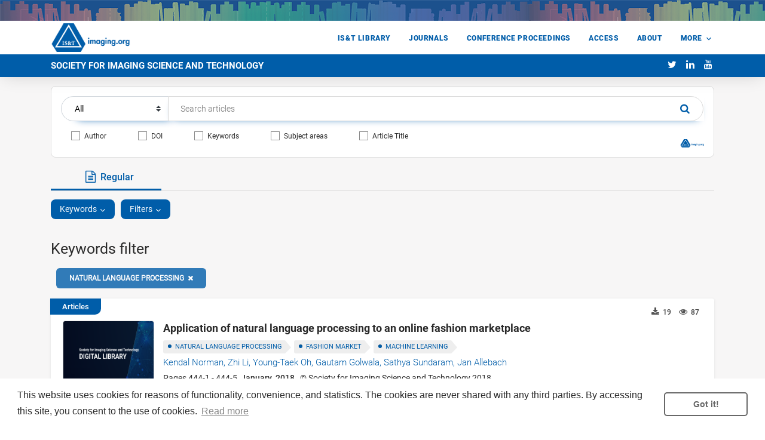

--- FILE ---
content_type: application/javascript; charset=UTF-8
request_url: https://library.imaging.org/polyfills.c996888f292c5151f6d2.js
body_size: 20948
content:
(window.webpackJsonp=window.webpackJsonp||[]).push([[3],{"+lvF":function(e,t,n){e.exports=n("VTer")("native-function-to-string",Function.toString)},"+rLv":function(e,t,n){var r=n("dyZX").document;e.exports=r&&r.documentElement},"0/R4":function(e,t){e.exports=function(e){return"object"==typeof e?null!==e:"function"==typeof e}},"0TWp":function(e,t,n){!function(){"use strict";!function(e){var t=e.performance;function n(e){t&&t.mark&&t.mark(e)}function r(e,n){t&&t.measure&&t.measure(e,n)}n("Zone");var o=!0===e.__zone_symbol__forceDuplicateZoneCheck;if(e.Zone){if(o||"function"!=typeof e.Zone.__symbol__)throw new Error("Zone already loaded.");return e.Zone}var i,a=function(){function t(e,t){this._parent=e,this._name=t?t.name||"unnamed":"<root>",this._properties=t&&t.properties||{},this._zoneDelegate=new u(this,this._parent&&this._parent._zoneDelegate,t)}return t.assertZonePatched=function(){if(e.Promise!==S.ZoneAwarePromise)throw new Error("Zone.js has detected that ZoneAwarePromise `(window|global).Promise` has been overwritten.\nMost likely cause is that a Promise polyfill has been loaded after Zone.js (Polyfilling Promise api is not necessary when zone.js is loaded. If you must load one, do so before loading zone.js.)")},Object.defineProperty(t,"root",{get:function(){for(var e=t.current;e.parent;)e=e.parent;return e},enumerable:!0,configurable:!0}),Object.defineProperty(t,"current",{get:function(){return P.zone},enumerable:!0,configurable:!0}),Object.defineProperty(t,"currentTask",{get:function(){return j},enumerable:!0,configurable:!0}),t.__load_patch=function(i,a){if(S.hasOwnProperty(i)){if(o)throw Error("Already loaded patch: "+i)}else if(!e["__Zone_disable_"+i]){var c="Zone:"+i;n(c),S[i]=a(e,t,D),r(c,c)}},Object.defineProperty(t.prototype,"parent",{get:function(){return this._parent},enumerable:!0,configurable:!0}),Object.defineProperty(t.prototype,"name",{get:function(){return this._name},enumerable:!0,configurable:!0}),t.prototype.get=function(e){var t=this.getZoneWith(e);if(t)return t._properties[e]},t.prototype.getZoneWith=function(e){for(var t=this;t;){if(t._properties.hasOwnProperty(e))return t;t=t._parent}return null},t.prototype.fork=function(e){if(!e)throw new Error("ZoneSpec required!");return this._zoneDelegate.fork(this,e)},t.prototype.wrap=function(e,t){if("function"!=typeof e)throw new Error("Expecting function got: "+e);var n=this._zoneDelegate.intercept(this,e,t),r=this;return function(){return r.runGuarded(n,this,arguments,t)}},t.prototype.run=function(e,t,n,r){P={parent:P,zone:this};try{return this._zoneDelegate.invoke(this,e,t,n,r)}finally{P=P.parent}},t.prototype.runGuarded=function(e,t,n,r){void 0===t&&(t=null),P={parent:P,zone:this};try{try{return this._zoneDelegate.invoke(this,e,t,n,r)}catch(e){if(this._zoneDelegate.handleError(this,e))throw e}}finally{P=P.parent}},t.prototype.runTask=function(e,t,n){if(e.zone!=this)throw new Error("A task can only be run in the zone of creation! (Creation: "+(e.zone||g).name+"; Execution: "+this.name+")");if(e.state!==_||e.type!==O&&e.type!==x){var r=e.state!=b;r&&e._transitionTo(b,k),e.runCount++;var o=j;j=e,P={parent:P,zone:this};try{e.type==x&&e.data&&!e.data.isPeriodic&&(e.cancelFn=void 0);try{return this._zoneDelegate.invokeTask(this,e,t,n)}catch(e){if(this._zoneDelegate.handleError(this,e))throw e}}finally{e.state!==_&&e.state!==T&&(e.type==O||e.data&&e.data.isPeriodic?r&&e._transitionTo(k,b):(e.runCount=0,this._updateTaskCount(e,-1),r&&e._transitionTo(_,b,_))),P=P.parent,j=o}}},t.prototype.scheduleTask=function(e){if(e.zone&&e.zone!==this)for(var t=this;t;){if(t===e.zone)throw Error("can not reschedule task to "+this.name+" which is descendants of the original zone "+e.zone.name);t=t.parent}e._transitionTo(m,_);var n=[];e._zoneDelegates=n,e._zone=this;try{e=this._zoneDelegate.scheduleTask(this,e)}catch(t){throw e._transitionTo(T,m,_),this._zoneDelegate.handleError(this,t),t}return e._zoneDelegates===n&&this._updateTaskCount(e,1),e.state==m&&e._transitionTo(k,m),e},t.prototype.scheduleMicroTask=function(e,t,n,r){return this.scheduleTask(new s(E,e,t,n,r,void 0))},t.prototype.scheduleMacroTask=function(e,t,n,r,o){return this.scheduleTask(new s(x,e,t,n,r,o))},t.prototype.scheduleEventTask=function(e,t,n,r,o){return this.scheduleTask(new s(O,e,t,n,r,o))},t.prototype.cancelTask=function(e){if(e.zone!=this)throw new Error("A task can only be cancelled in the zone of creation! (Creation: "+(e.zone||g).name+"; Execution: "+this.name+")");e._transitionTo(w,k,b);try{this._zoneDelegate.cancelTask(this,e)}catch(t){throw e._transitionTo(T,w),this._zoneDelegate.handleError(this,t),t}return this._updateTaskCount(e,-1),e._transitionTo(_,w),e.runCount=0,e},t.prototype._updateTaskCount=function(e,t){var n=e._zoneDelegates;-1==t&&(e._zoneDelegates=null);for(var r=0;r<n.length;r++)n[r]._updateTaskCount(e.type,t)},t.__symbol__=C,t}(),c={name:"",onHasTask:function(e,t,n,r){return e.hasTask(n,r)},onScheduleTask:function(e,t,n,r){return e.scheduleTask(n,r)},onInvokeTask:function(e,t,n,r,o,i){return e.invokeTask(n,r,o,i)},onCancelTask:function(e,t,n,r){return e.cancelTask(n,r)}},u=function(){function e(e,t,n){this._taskCounts={microTask:0,macroTask:0,eventTask:0},this.zone=e,this._parentDelegate=t,this._forkZS=n&&(n&&n.onFork?n:t._forkZS),this._forkDlgt=n&&(n.onFork?t:t._forkDlgt),this._forkCurrZone=n&&(n.onFork?this.zone:t.zone),this._interceptZS=n&&(n.onIntercept?n:t._interceptZS),this._interceptDlgt=n&&(n.onIntercept?t:t._interceptDlgt),this._interceptCurrZone=n&&(n.onIntercept?this.zone:t.zone),this._invokeZS=n&&(n.onInvoke?n:t._invokeZS),this._invokeDlgt=n&&(n.onInvoke?t:t._invokeDlgt),this._invokeCurrZone=n&&(n.onInvoke?this.zone:t.zone),this._handleErrorZS=n&&(n.onHandleError?n:t._handleErrorZS),this._handleErrorDlgt=n&&(n.onHandleError?t:t._handleErrorDlgt),this._handleErrorCurrZone=n&&(n.onHandleError?this.zone:t.zone),this._scheduleTaskZS=n&&(n.onScheduleTask?n:t._scheduleTaskZS),this._scheduleTaskDlgt=n&&(n.onScheduleTask?t:t._scheduleTaskDlgt),this._scheduleTaskCurrZone=n&&(n.onScheduleTask?this.zone:t.zone),this._invokeTaskZS=n&&(n.onInvokeTask?n:t._invokeTaskZS),this._invokeTaskDlgt=n&&(n.onInvokeTask?t:t._invokeTaskDlgt),this._invokeTaskCurrZone=n&&(n.onInvokeTask?this.zone:t.zone),this._cancelTaskZS=n&&(n.onCancelTask?n:t._cancelTaskZS),this._cancelTaskDlgt=n&&(n.onCancelTask?t:t._cancelTaskDlgt),this._cancelTaskCurrZone=n&&(n.onCancelTask?this.zone:t.zone),this._hasTaskZS=null,this._hasTaskDlgt=null,this._hasTaskDlgtOwner=null,this._hasTaskCurrZone=null;var r=n&&n.onHasTask;(r||t&&t._hasTaskZS)&&(this._hasTaskZS=r?n:c,this._hasTaskDlgt=t,this._hasTaskDlgtOwner=this,this._hasTaskCurrZone=e,n.onScheduleTask||(this._scheduleTaskZS=c,this._scheduleTaskDlgt=t,this._scheduleTaskCurrZone=this.zone),n.onInvokeTask||(this._invokeTaskZS=c,this._invokeTaskDlgt=t,this._invokeTaskCurrZone=this.zone),n.onCancelTask||(this._cancelTaskZS=c,this._cancelTaskDlgt=t,this._cancelTaskCurrZone=this.zone))}return e.prototype.fork=function(e,t){return this._forkZS?this._forkZS.onFork(this._forkDlgt,this.zone,e,t):new a(e,t)},e.prototype.intercept=function(e,t,n){return this._interceptZS?this._interceptZS.onIntercept(this._interceptDlgt,this._interceptCurrZone,e,t,n):t},e.prototype.invoke=function(e,t,n,r,o){return this._invokeZS?this._invokeZS.onInvoke(this._invokeDlgt,this._invokeCurrZone,e,t,n,r,o):t.apply(n,r)},e.prototype.handleError=function(e,t){return!this._handleErrorZS||this._handleErrorZS.onHandleError(this._handleErrorDlgt,this._handleErrorCurrZone,e,t)},e.prototype.scheduleTask=function(e,t){var n=t;if(this._scheduleTaskZS)this._hasTaskZS&&n._zoneDelegates.push(this._hasTaskDlgtOwner),(n=this._scheduleTaskZS.onScheduleTask(this._scheduleTaskDlgt,this._scheduleTaskCurrZone,e,t))||(n=t);else if(t.scheduleFn)t.scheduleFn(t);else{if(t.type!=E)throw new Error("Task is missing scheduleFn.");d(t)}return n},e.prototype.invokeTask=function(e,t,n,r){return this._invokeTaskZS?this._invokeTaskZS.onInvokeTask(this._invokeTaskDlgt,this._invokeTaskCurrZone,e,t,n,r):t.callback.apply(n,r)},e.prototype.cancelTask=function(e,t){var n;if(this._cancelTaskZS)n=this._cancelTaskZS.onCancelTask(this._cancelTaskDlgt,this._cancelTaskCurrZone,e,t);else{if(!t.cancelFn)throw Error("Task is not cancelable");n=t.cancelFn(t)}return n},e.prototype.hasTask=function(e,t){try{this._hasTaskZS&&this._hasTaskZS.onHasTask(this._hasTaskDlgt,this._hasTaskCurrZone,e,t)}catch(t){this.handleError(e,t)}},e.prototype._updateTaskCount=function(e,t){var n=this._taskCounts,r=n[e],o=n[e]=r+t;if(o<0)throw new Error("More tasks executed then were scheduled.");0!=r&&0!=o||this.hasTask(this.zone,{microTask:n.microTask>0,macroTask:n.macroTask>0,eventTask:n.eventTask>0,change:e})},e}(),s=function(){function t(n,r,o,i,a,c){this._zone=null,this.runCount=0,this._zoneDelegates=null,this._state="notScheduled",this.type=n,this.source=r,this.data=i,this.scheduleFn=a,this.cancelFn=c,this.callback=o;var u=this;this.invoke=n===O&&i&&i.useG?t.invokeTask:function(){return t.invokeTask.call(e,u,this,arguments)}}return t.invokeTask=function(e,t,n){e||(e=this),Z++;try{return e.runCount++,e.zone.runTask(e,t,n)}finally{1==Z&&y(),Z--}},Object.defineProperty(t.prototype,"zone",{get:function(){return this._zone},enumerable:!0,configurable:!0}),Object.defineProperty(t.prototype,"state",{get:function(){return this._state},enumerable:!0,configurable:!0}),t.prototype.cancelScheduleRequest=function(){this._transitionTo(_,m)},t.prototype._transitionTo=function(e,t,n){if(this._state!==t&&this._state!==n)throw new Error(this.type+" '"+this.source+"': can not transition to '"+e+"', expecting state '"+t+"'"+(n?" or '"+n+"'":"")+", was '"+this._state+"'.");this._state=e,e==_&&(this._zoneDelegates=null)},t.prototype.toString=function(){return this.data&&void 0!==this.data.handleId?this.data.handleId.toString():Object.prototype.toString.call(this)},t.prototype.toJSON=function(){return{type:this.type,state:this.state,source:this.source,zone:this.zone.name,runCount:this.runCount}},t}(),l=C("setTimeout"),f=C("Promise"),p=C("then"),h=[],v=!1;function d(t){if(0===Z&&0===h.length)if(i||e[f]&&(i=e[f].resolve(0)),i){var n=i[p];n||(n=i.then),n.call(i,y)}else e[l](y,0);t&&h.push(t)}function y(){if(!v){for(v=!0;h.length;){var e=h;h=[];for(var t=0;t<e.length;t++){var n=e[t];try{n.zone.runTask(n,null,null)}catch(e){D.onUnhandledError(e)}}}D.microtaskDrainDone(),v=!1}}var g={name:"NO ZONE"},_="notScheduled",m="scheduling",k="scheduled",b="running",w="canceling",T="unknown",E="microTask",x="macroTask",O="eventTask",S={},D={symbol:C,currentZoneFrame:function(){return P},onUnhandledError:z,microtaskDrainDone:z,scheduleMicroTask:d,showUncaughtError:function(){return!a[C("ignoreConsoleErrorUncaughtError")]},patchEventTarget:function(){return[]},patchOnProperties:z,patchMethod:function(){return z},bindArguments:function(){return[]},patchThen:function(){return z},setNativePromise:function(e){e&&"function"==typeof e.resolve&&(i=e.resolve(0))}},P={parent:null,zone:new a(null,null)},j=null,Z=0;function z(){}function C(e){return"__zone_symbol__"+e}r("Zone","Zone"),e.Zone=a}("undefined"!=typeof window&&window||"undefined"!=typeof self&&self||global);var e=function(e){var t="function"==typeof Symbol&&e[Symbol.iterator],n=0;return t?t.call(e):{next:function(){return e&&n>=e.length&&(e=void 0),{value:e&&e[n++],done:!e}}}};Zone.__load_patch("ZoneAwarePromise",function(t,n,r){var o=Object.getOwnPropertyDescriptor,i=Object.defineProperty,a=r.symbol,c=[],u=a("Promise"),s=a("then"),l="__creationTrace__";r.onUnhandledError=function(e){if(r.showUncaughtError()){var t=e&&e.rejection;t?console.error("Unhandled Promise rejection:",t instanceof Error?t.message:t,"; Zone:",e.zone.name,"; Task:",e.task&&e.task.source,"; Value:",t,t instanceof Error?t.stack:void 0):console.error(e)}},r.microtaskDrainDone=function(){for(;c.length;)for(var e=function(){var e=c.shift();try{e.zone.runGuarded(function(){throw e})}catch(e){p(e)}};c.length;)e()};var f=a("unhandledPromiseRejectionHandler");function p(e){r.onUnhandledError(e);try{var t=n[f];t&&"function"==typeof t&&t.call(this,e)}catch(e){}}function h(e){return e&&e.then}function v(e){return e}function d(e){return M.reject(e)}var y=a("state"),g=a("value"),_=a("finally"),m=a("parentPromiseValue"),k=a("parentPromiseState"),b="Promise.then",w=null,T=!0,E=!1,x=0;function O(e,t){return function(n){try{j(e,t,n)}catch(t){j(e,!1,t)}}}var S=function(){var e=!1;return function(t){return function(){e||(e=!0,t.apply(null,arguments))}}},D="Promise resolved with itself",P=a("currentTaskTrace");function j(e,t,o){var a,u=S();if(e===o)throw new TypeError(D);if(e[y]===w){var s=null;try{"object"!=typeof o&&"function"!=typeof o||(s=o&&o.then)}catch(t){return u(function(){j(e,!1,t)})(),e}if(t!==E&&o instanceof M&&o.hasOwnProperty(y)&&o.hasOwnProperty(g)&&o[y]!==w)z(o),j(e,o[y],o[g]);else if(t!==E&&"function"==typeof s)try{s.call(o,u(O(e,t)),u(O(e,!1)))}catch(t){u(function(){j(e,!1,t)})()}else{e[y]=t;var f=e[g];if(e[g]=o,e[_]===_&&t===T&&(e[y]=e[k],e[g]=e[m]),t===E&&o instanceof Error){var p=n.currentTask&&n.currentTask.data&&n.currentTask.data[l];p&&i(o,P,{configurable:!0,enumerable:!1,writable:!0,value:p})}for(var h=0;h<f.length;)C(e,f[h++],f[h++],f[h++],f[h++]);if(0==f.length&&t==E){e[y]=x;try{throw new Error("Uncaught (in promise): "+((a=o)&&a.toString===Object.prototype.toString?(a.constructor&&a.constructor.name||"")+": "+JSON.stringify(a):a?a.toString():Object.prototype.toString.call(a))+(o&&o.stack?"\n"+o.stack:""))}catch(t){var v=t;v.rejection=o,v.promise=e,v.zone=n.current,v.task=n.currentTask,c.push(v),r.scheduleMicroTask()}}}}return e}var Z=a("rejectionHandledHandler");function z(e){if(e[y]===x){try{var t=n[Z];t&&"function"==typeof t&&t.call(this,{rejection:e[g],promise:e})}catch(e){}e[y]=E;for(var r=0;r<c.length;r++)e===c[r].promise&&c.splice(r,1)}}function C(e,t,n,r,o){z(e);var i=e[y],a=i?"function"==typeof r?r:v:"function"==typeof o?o:d;t.scheduleMicroTask(b,function(){try{var r=e[g],o=n&&_===n[_];o&&(n[m]=r,n[k]=i);var c=t.run(a,void 0,o&&a!==d&&a!==v?[]:[r]);j(n,!0,c)}catch(e){j(n,!1,e)}},n)}var M=function(){function t(e){if(!(this instanceof t))throw new Error("Must be an instanceof Promise.");this[y]=w,this[g]=[];try{e&&e(O(this,T),O(this,E))}catch(e){j(this,!1,e)}}return t.toString=function(){return"function ZoneAwarePromise() { [native code] }"},t.resolve=function(e){return j(new this(null),T,e)},t.reject=function(e){return j(new this(null),E,e)},t.race=function(t){var n,r,o,i,a=new this(function(e,t){o=e,i=t});function c(e){a&&(a=o(e))}function u(e){a&&(a=i(e))}try{for(var s=e(t),l=s.next();!l.done;l=s.next()){var f=l.value;h(f)||(f=this.resolve(f)),f.then(c,u)}}catch(e){n={error:e}}finally{try{l&&!l.done&&(r=s.return)&&r.call(s)}finally{if(n)throw n.error}}return a},t.all=function(t){var n,r,o,i,a=new this(function(e,t){o=e,i=t}),c=2,u=0,s=[],l=function(e){h(e)||(e=f.resolve(e));var t=u;e.then(function(e){s[t]=e,0==--c&&o(s)},i),c++,u++},f=this;try{for(var p=e(t),v=p.next();!v.done;v=p.next())l(v.value)}catch(e){n={error:e}}finally{try{v&&!v.done&&(r=p.return)&&r.call(p)}finally{if(n)throw n.error}}return 0==(c-=2)&&o(s),a},t.prototype.then=function(e,t){var r=new this.constructor(null),o=n.current;return this[y]==w?this[g].push(o,r,e,t):C(this,o,r,e,t),r},t.prototype.catch=function(e){return this.then(null,e)},t.prototype.finally=function(e){var t=new this.constructor(null);t[_]=_;var r=n.current;return this[y]==w?this[g].push(r,t,e,e):C(this,r,t,e,e),t},t}();M.resolve=M.resolve,M.reject=M.reject,M.race=M.race,M.all=M.all;var F=t[u]=t.Promise,I=n.__symbol__("ZoneAwarePromise"),R=o(t,"Promise");R&&!R.configurable||(R&&delete R.writable,R&&delete R.value,R||(R={configurable:!0,enumerable:!0}),R.get=function(){return t[I]?t[I]:t[u]},R.set=function(e){e===M?t[I]=e:(t[u]=e,e.prototype[s]||L(e),r.setNativePromise(e))},i(t,"Promise",R)),t.Promise=M;var A=a("thenPatched");function L(e){var t=e.prototype,n=o(t,"then");if(!n||!1!==n.writable&&n.configurable){var r=t.then;t[s]=r,e.prototype.then=function(e,t){var n=this;return new M(function(e,t){r.call(n,e,t)}).then(e,t)},e[A]=!0}}return r.patchThen=L,F&&L(F),Promise[n.__symbol__("uncaughtPromiseErrors")]=c,M}),Zone.__load_patch("fetch",function(e,t,n){var r=e.fetch,o=e.Promise,i=n.symbol("thenPatched"),a=n.symbol("fetchTaskScheduling"),c=n.symbol("fetchTaskAborting");if("function"==typeof r){var u=e.AbortController,s="function"==typeof u,l=null;s&&(e.AbortController=function(){var e=new u;return e.signal.abortController=e,e},l=n.patchMethod(u.prototype,"abort",function(e){return function(t,n){return t.task?t.task.zone.cancelTask(t.task):e.apply(t,n)}}));var f=function(){};e.fetch=function(){var e=this,u=Array.prototype.slice.call(arguments),p=u.length>1?u[1]:null,h=p&&p.signal;return new Promise(function(p,v){var d=t.current.scheduleMacroTask("fetch",f,u,function(){var c,s=t.current;try{s[a]=!0,c=r.apply(e,u)}catch(e){return void v(e)}finally{s[a]=!1}if(!(c instanceof o)){var l=c.constructor;l[i]||n.patchThen(l)}c.then(function(e){"notScheduled"!==d.state&&d.invoke(),p(e)},function(e){"notScheduled"!==d.state&&d.invoke(),v(e)})},function(){if(s)if(h&&h.abortController&&!h.aborted&&"function"==typeof h.abortController.abort&&l)try{t.current[c]=!0,l.call(h.abortController)}finally{t.current[c]=!1}else v("cancel fetch need a AbortController.signal");else v("No AbortController supported, can not cancel fetch")});h&&h.abortController&&(h.abortController.task=d)})}}});var t=Object.getOwnPropertyDescriptor,n=Object.defineProperty,r=Object.getPrototypeOf,o=Object.create,i=Array.prototype.slice,a="addEventListener",c="removeEventListener",u=Zone.__symbol__(a),s=Zone.__symbol__(c),l="true",f="false",p="__zone_symbol__";function h(e,t){return Zone.current.wrap(e,t)}function v(e,t,n,r,o){return Zone.current.scheduleMacroTask(e,t,n,r,o)}var d=Zone.__symbol__,y="undefined"!=typeof window,g=y?window:void 0,_=y&&g||"object"==typeof self&&self||global,m="removeAttribute",k=[null];function b(e,t){for(var n=e.length-1;n>=0;n--)"function"==typeof e[n]&&(e[n]=h(e[n],t+"_"+n));return e}function w(e){return!e||!1!==e.writable&&!("function"==typeof e.get&&void 0===e.set)}var T="undefined"!=typeof WorkerGlobalScope&&self instanceof WorkerGlobalScope,E=!("nw"in _)&&void 0!==_.process&&"[object process]"==={}.toString.call(_.process),x=!E&&!T&&!(!y||!g.HTMLElement),O=void 0!==_.process&&"[object process]"==={}.toString.call(_.process)&&!T&&!(!y||!g.HTMLElement),S={},D=function(e){if(e=e||_.event){var t=S[e.type];t||(t=S[e.type]=d("ON_PROPERTY"+e.type));var n,r=this||e.target||_,o=r[t];return x&&r===g&&"error"===e.type?!0===(n=o&&o.call(this,e.message,e.filename,e.lineno,e.colno,e.error))&&e.preventDefault():void 0==(n=o&&o.apply(this,arguments))||n||e.preventDefault(),n}};function P(e,r,o){var i=t(e,r);if(!i&&o&&t(o,r)&&(i={enumerable:!0,configurable:!0}),i&&i.configurable){var a=d("on"+r+"patched");if(!e.hasOwnProperty(a)||!e[a]){delete i.writable,delete i.value;var c=i.get,u=i.set,s=r.substr(2),l=S[s];l||(l=S[s]=d("ON_PROPERTY"+s)),i.set=function(t){var n=this;n||e!==_||(n=_),n&&(n[l]&&n.removeEventListener(s,D),u&&u.apply(n,k),"function"==typeof t?(n[l]=t,n.addEventListener(s,D,!1)):n[l]=null)},i.get=function(){var t=this;if(t||e!==_||(t=_),!t)return null;var n=t[l];if(n)return n;if(c){var o=c&&c.call(this);if(o)return i.set.call(this,o),"function"==typeof t[m]&&t.removeAttribute(r),o}return null},n(e,r,i),e[a]=!0}}}function j(e,t,n){if(t)for(var r=0;r<t.length;r++)P(e,"on"+t[r],n);else{var o=[];for(var i in e)"on"==i.substr(0,2)&&o.push(i);for(var a=0;a<o.length;a++)P(e,o[a],n)}}var Z=d("originalInstance");function z(e){var t=_[e];if(t){_[d(e)]=t,_[e]=function(){var n=b(arguments,e);switch(n.length){case 0:this[Z]=new t;break;case 1:this[Z]=new t(n[0]);break;case 2:this[Z]=new t(n[0],n[1]);break;case 3:this[Z]=new t(n[0],n[1],n[2]);break;case 4:this[Z]=new t(n[0],n[1],n[2],n[3]);break;default:throw new Error("Arg list too long.")}},F(_[e],t);var r,o=new t(function(){});for(r in o)"XMLHttpRequest"===e&&"responseBlob"===r||function(t){"function"==typeof o[t]?_[e].prototype[t]=function(){return this[Z][t].apply(this[Z],arguments)}:n(_[e].prototype,t,{set:function(n){"function"==typeof n?(this[Z][t]=h(n,e+"."+t),F(this[Z][t],n)):this[Z][t]=n},get:function(){return this[Z][t]}})}(r);for(r in t)"prototype"!==r&&t.hasOwnProperty(r)&&(_[e][r]=t[r])}}var C=!1;function M(e,n,o){for(var i=e;i&&!i.hasOwnProperty(n);)i=r(i);!i&&e[n]&&(i=e);var a,c,u=d(n),s=null;if(i&&!(s=i[u])&&(s=i[u]=i[n],w(i&&t(i,n)))){var l=o(s,u,n);i[n]=function(){return l(this,arguments)},F(i[n],s),C&&(a=s,c=i[n],"function"==typeof Object.getOwnPropertySymbols&&Object.getOwnPropertySymbols(a).forEach(function(e){var t=Object.getOwnPropertyDescriptor(a,e);Object.defineProperty(c,e,{get:function(){return a[e]},set:function(n){(!t||t.writable&&"function"==typeof t.set)&&(a[e]=n)},enumerable:!t||t.enumerable,configurable:!t||t.configurable})}))}return s}function F(e,t){e[d("OriginalDelegate")]=t}var I=!1,R=!1;function A(){try{var e=g.navigator.userAgent;if(-1!==e.indexOf("MSIE ")||-1!==e.indexOf("Trident/"))return!0}catch(e){}return!1}function L(){if(I)return R;I=!0;try{var e=g.navigator.userAgent;return-1===e.indexOf("MSIE ")&&-1===e.indexOf("Trident/")&&-1===e.indexOf("Edge/")||(R=!0),R}catch(e){}}Zone.__load_patch("toString",function(e){var t=Function.prototype.toString,n=d("OriginalDelegate"),r=d("Promise"),o=d("Error"),i=function(){if("function"==typeof this){var i=this[n];if(i)return"function"==typeof i?t.apply(this[n],arguments):Object.prototype.toString.call(i);if(this===Promise){var a=e[r];if(a)return t.apply(a,arguments)}if(this===Error){var c=e[o];if(c)return t.apply(c,arguments)}}return t.apply(this,arguments)};i[n]=t,Function.prototype.toString=i;var a=Object.prototype.toString;Object.prototype.toString=function(){return this instanceof Promise?"[object Promise]":a.apply(this,arguments)}});var q=!1;if("undefined"!=typeof window)try{var N=Object.defineProperty({},"passive",{get:function(){q=!0}});window.addEventListener("test",N,N),window.removeEventListener("test",N,N)}catch(e){q=!1}var H={useG:!0},W={},X={},K=/^__zone_symbol__(\w+)(true|false)$/,U="__zone_symbol__propagationStopped";function B(e,t,n){var o=n&&n.add||a,i=n&&n.rm||c,u=n&&n.listeners||"eventListeners",s=n&&n.rmAll||"removeAllListeners",h=d(o),v="."+o+":",y="prependListener",g="."+y+":",_=function(e,t,n){if(!e.isRemoved){var r=e.callback;"object"==typeof r&&r.handleEvent&&(e.callback=function(e){return r.handleEvent(e)},e.originalDelegate=r),e.invoke(e,t,[n]);var o=e.options;o&&"object"==typeof o&&o.once&&t[i].call(t,n.type,e.originalDelegate?e.originalDelegate:e.callback,o)}},m=function(t){if(t=t||e.event){var n=this||t.target||e,r=n[W[t.type][f]];if(r)if(1===r.length)_(r[0],n,t);else for(var o=r.slice(),i=0;i<o.length&&(!t||!0!==t[U]);i++)_(o[i],n,t)}},k=function(t){if(t=t||e.event){var n=this||t.target||e,r=n[W[t.type][l]];if(r)if(1===r.length)_(r[0],n,t);else for(var o=r.slice(),i=0;i<o.length&&(!t||!0!==t[U]);i++)_(o[i],n,t)}};function b(t,n){if(!t)return!1;var a=!0;n&&void 0!==n.useG&&(a=n.useG);var c=n&&n.vh,_=!0;n&&void 0!==n.chkDup&&(_=n.chkDup);var b=!1;n&&void 0!==n.rt&&(b=n.rt);for(var w=t;w&&!w.hasOwnProperty(o);)w=r(w);if(!w&&t[o]&&(w=t),!w)return!1;if(w[h])return!1;var T,x=n&&n.eventNameToString,O={},S=w[h]=w[o],D=w[d(i)]=w[i],P=w[d(u)]=w[u],j=w[d(s)]=w[s];function Z(e){q||"boolean"==typeof O.options||void 0===O.options||null===O.options||(e.options=!!O.options.capture,O.options=e.options)}n&&n.prepend&&(T=w[d(n.prepend)]=w[n.prepend]);var z=a?function(e){if(!O.isExisting)return Z(e),S.call(O.target,O.eventName,O.capture?k:m,O.options)}:function(e){return Z(e),S.call(O.target,O.eventName,e.invoke,O.options)},C=a?function(e){if(!e.isRemoved){var t=W[e.eventName],n=void 0;t&&(n=t[e.capture?l:f]);var r=n&&e.target[n];if(r)for(var o=0;o<r.length;o++)if(r[o]===e){r.splice(o,1),e.isRemoved=!0,0===r.length&&(e.allRemoved=!0,e.target[n]=null);break}}if(e.allRemoved)return D.call(e.target,e.eventName,e.capture?k:m,e.options)}:function(e){return D.call(e.target,e.eventName,e.invoke,e.options)},M=n&&n.diff?n.diff:function(e,t){var n=typeof t;return"function"===n&&e.callback===t||"object"===n&&e.originalDelegate===t},I=Zone[Zone.__symbol__("BLACK_LISTED_EVENTS")],R=function(t,n,r,o,i,u){return void 0===i&&(i=!1),void 0===u&&(u=!1),function(){var s=this||e,h=arguments[0],v=arguments[1];if(!v)return t.apply(this,arguments);if(E&&"uncaughtException"===h)return t.apply(this,arguments);var d=!1;if("function"!=typeof v){if(!v.handleEvent)return t.apply(this,arguments);d=!0}if(!c||c(t,v,s,arguments)){var y,g=arguments[2];if(I)for(var m=0;m<I.length;m++)if(h===I[m])return t.apply(this,arguments);var k=!1;void 0===g?y=!1:!0===g?y=!0:!1===g?y=!1:(y=!!g&&!!g.capture,k=!!g&&!!g.once);var b,w=Zone.current,T=W[h];if(T)b=T[y?l:f];else{var S=(x?x(h):h)+f,D=(x?x(h):h)+l,P=p+S,j=p+D;W[h]={},W[h][f]=P,W[h][l]=j,b=y?j:P}var Z,z=s[b],C=!1;if(z){if(C=!0,_)for(m=0;m<z.length;m++)if(M(z[m],v))return}else z=s[b]=[];var F=s.constructor.name,R=X[F];R&&(Z=R[h]),Z||(Z=F+n+(x?x(h):h)),O.options=g,k&&(O.options.once=!1),O.target=s,O.capture=y,O.eventName=h,O.isExisting=C;var A=a?H:void 0;A&&(A.taskData=O);var L=w.scheduleEventTask(Z,v,A,r,o);return O.target=null,A&&(A.taskData=null),k&&(g.once=!0),(q||"boolean"!=typeof L.options)&&(L.options=g),L.target=s,L.capture=y,L.eventName=h,d&&(L.originalDelegate=v),u?z.unshift(L):z.push(L),i?s:void 0}}};return w[o]=R(S,v,z,C,b),T&&(w[y]=R(T,g,function(e){return T.call(O.target,O.eventName,e.invoke,O.options)},C,b,!0)),w[i]=function(){var t,n=this||e,r=arguments[0],o=arguments[2];t=void 0!==o&&(!0===o||!1!==o&&!!o&&!!o.capture);var i=arguments[1];if(!i)return D.apply(this,arguments);if(!c||c(D,i,n,arguments)){var a,u=W[r];u&&(a=u[t?l:f]);var s=a&&n[a];if(s)for(var p=0;p<s.length;p++){var h=s[p];if(M(h,i))return s.splice(p,1),h.isRemoved=!0,0===s.length&&(h.allRemoved=!0,n[a]=null),h.zone.cancelTask(h),b?n:void 0}return D.apply(this,arguments)}},w[u]=function(){for(var t=arguments[0],n=[],r=Y(this||e,x?x(t):t),o=0;o<r.length;o++){var i=r[o];n.push(i.originalDelegate?i.originalDelegate:i.callback)}return n},w[s]=function(){var t=this||e,n=arguments[0];if(n){var r=W[n];if(r){var o=t[r[f]],a=t[r[l]];if(o){var c=o.slice();for(h=0;h<c.length;h++)this[i].call(this,n,(u=c[h]).originalDelegate?u.originalDelegate:u.callback,u.options)}if(a)for(c=a.slice(),h=0;h<c.length;h++){var u;this[i].call(this,n,(u=c[h]).originalDelegate?u.originalDelegate:u.callback,u.options)}}}else{for(var p=Object.keys(t),h=0;h<p.length;h++){var v=K.exec(p[h]),d=v&&v[1];d&&"removeListener"!==d&&this[s].call(this,d)}this[s].call(this,"removeListener")}if(b)return this},F(w[o],S),F(w[i],D),j&&F(w[s],j),P&&F(w[u],P),!0}for(var w=[],T=0;T<t.length;T++)w[T]=b(t[T],n);return w}function Y(e,t){var n=[];for(var r in e){var o=K.exec(r),i=o&&o[1];if(i&&(!t||i===t)){var a=e[r];if(a)for(var c=0;c<a.length;c++)n.push(a[c])}}return n}var J=d("zoneTask");function V(e,t,n,r){var o=null,i=null;n+=r;var a={};function c(t){var n=t.data;return n.args[0]=function(){try{t.invoke.apply(this,arguments)}finally{t.data&&t.data.isPeriodic||("number"==typeof n.handleId?delete a[n.handleId]:n.handleId&&(n.handleId[J]=null))}},n.handleId=o.apply(e,n.args),t}function u(e){return i(e.data.handleId)}o=M(e,t+=r,function(n){return function(o,i){if("function"==typeof i[0]){var s=v(t,i[0],{isPeriodic:"Interval"===r,delay:"Timeout"===r||"Interval"===r?i[1]||0:void 0,args:i},c,u);if(!s)return s;var l=s.data.handleId;return"number"==typeof l?a[l]=s:l&&(l[J]=s),l&&l.ref&&l.unref&&"function"==typeof l.ref&&"function"==typeof l.unref&&(s.ref=l.ref.bind(l),s.unref=l.unref.bind(l)),"number"==typeof l||l?l:s}return n.apply(e,i)}}),i=M(e,n,function(t){return function(n,r){var o,i=r[0];"number"==typeof i?o=a[i]:(o=i&&i[J])||(o=i),o&&"string"==typeof o.type?"notScheduled"!==o.state&&(o.cancelFn&&o.data.isPeriodic||0===o.runCount)&&("number"==typeof i?delete a[i]:i&&(i[J]=null),o.zone.cancelTask(o)):t.apply(e,r)}})}var G=Object[d("defineProperty")]=Object.defineProperty,Q=Object[d("getOwnPropertyDescriptor")]=Object.getOwnPropertyDescriptor,$=Object.create,ee=d("unconfigurables");function te(e,t){return e&&e[ee]&&e[ee][t]}function ne(e,t,n){return Object.isFrozen(n)||(n.configurable=!0),n.configurable||(e[ee]||Object.isFrozen(e)||G(e,ee,{writable:!0,value:{}}),e[ee]&&(e[ee][t]=!0)),n}function re(e,t,n,r){try{return G(e,t,n)}catch(i){if(!n.configurable)throw i;void 0===r?delete n.configurable:n.configurable=r;try{return G(e,t,n)}catch(r){var o=null;try{o=JSON.stringify(n)}catch(e){o=n.toString()}console.log("Attempting to configure '"+t+"' with descriptor '"+o+"' on object '"+e+"' and got error, giving up: "+r)}}}var oe=["absolutedeviceorientation","afterinput","afterprint","appinstalled","beforeinstallprompt","beforeprint","beforeunload","devicelight","devicemotion","deviceorientation","deviceorientationabsolute","deviceproximity","hashchange","languagechange","message","mozbeforepaint","offline","online","paint","pageshow","pagehide","popstate","rejectionhandled","storage","unhandledrejection","unload","userproximity","vrdisplyconnected","vrdisplaydisconnected","vrdisplaypresentchange"],ie=["encrypted","waitingforkey","msneedkey","mozinterruptbegin","mozinterruptend"],ae=["load"],ce=["blur","error","focus","load","resize","scroll","messageerror"],ue=["bounce","finish","start"],se=["loadstart","progress","abort","error","load","progress","timeout","loadend","readystatechange"],le=["upgradeneeded","complete","abort","success","error","blocked","versionchange","close"],fe=["close","error","open","message"],pe=["error","message"],he=["abort","animationcancel","animationend","animationiteration","auxclick","beforeinput","blur","cancel","canplay","canplaythrough","change","compositionstart","compositionupdate","compositionend","cuechange","click","close","contextmenu","curechange","dblclick","drag","dragend","dragenter","dragexit","dragleave","dragover","drop","durationchange","emptied","ended","error","focus","focusin","focusout","gotpointercapture","input","invalid","keydown","keypress","keyup","load","loadstart","loadeddata","loadedmetadata","lostpointercapture","mousedown","mouseenter","mouseleave","mousemove","mouseout","mouseover","mouseup","mousewheel","orientationchange","pause","play","playing","pointercancel","pointerdown","pointerenter","pointerleave","pointerlockchange","mozpointerlockchange","webkitpointerlockerchange","pointerlockerror","mozpointerlockerror","webkitpointerlockerror","pointermove","pointout","pointerover","pointerup","progress","ratechange","reset","resize","scroll","seeked","seeking","select","selectionchange","selectstart","show","sort","stalled","submit","suspend","timeupdate","volumechange","touchcancel","touchmove","touchstart","touchend","transitioncancel","transitionend","waiting","wheel"].concat(["webglcontextrestored","webglcontextlost","webglcontextcreationerror"],["autocomplete","autocompleteerror"],["toggle"],["afterscriptexecute","beforescriptexecute","DOMContentLoaded","freeze","fullscreenchange","mozfullscreenchange","webkitfullscreenchange","msfullscreenchange","fullscreenerror","mozfullscreenerror","webkitfullscreenerror","msfullscreenerror","readystatechange","visibilitychange","resume"],oe,["beforecopy","beforecut","beforepaste","copy","cut","paste","dragstart","loadend","animationstart","search","transitionrun","transitionstart","webkitanimationend","webkitanimationiteration","webkitanimationstart","webkittransitionend"],["activate","afterupdate","ariarequest","beforeactivate","beforedeactivate","beforeeditfocus","beforeupdate","cellchange","controlselect","dataavailable","datasetchanged","datasetcomplete","errorupdate","filterchange","layoutcomplete","losecapture","move","moveend","movestart","propertychange","resizeend","resizestart","rowenter","rowexit","rowsdelete","rowsinserted","command","compassneedscalibration","deactivate","help","mscontentzoom","msmanipulationstatechanged","msgesturechange","msgesturedoubletap","msgestureend","msgesturehold","msgesturestart","msgesturetap","msgotpointercapture","msinertiastart","mslostpointercapture","mspointercancel","mspointerdown","mspointerenter","mspointerhover","mspointerleave","mspointermove","mspointerout","mspointerover","mspointerup","pointerout","mssitemodejumplistitemremoved","msthumbnailclick","stop","storagecommit"]);function ve(e,t,n,r){e&&j(e,function(e,t,n){if(!n||0===n.length)return t;var r=n.filter(function(t){return t.target===e});if(!r||0===r.length)return t;var o=r[0].ignoreProperties;return t.filter(function(e){return-1===o.indexOf(e)})}(e,t,n),r)}function de(e,u){if(!E||O){var s="undefined"!=typeof WebSocket;if(function(){if((x||O)&&!t(HTMLElement.prototype,"onclick")&&"undefined"!=typeof Element){var e=t(Element.prototype,"onclick");if(e&&!e.configurable)return!1}var r=XMLHttpRequest.prototype,o=t(r,"onreadystatechange");if(o){n(r,"onreadystatechange",{enumerable:!0,configurable:!0,get:function(){return!0}});var i=!!(c=new XMLHttpRequest).onreadystatechange;return n(r,"onreadystatechange",o||{}),i}var a=d("fake");n(r,"onreadystatechange",{enumerable:!0,configurable:!0,get:function(){return this[a]},set:function(e){this[a]=e}});var c,u=function(){};return(c=new XMLHttpRequest).onreadystatechange=u,i=c[a]===u,c.onreadystatechange=null,i}()){var l=u.__Zone_ignore_on_properties;if(x){var f=window,p=A?[{target:f,ignoreProperties:["error"]}]:[];ve(f,he.concat(["messageerror"]),l?l.concat(p):l,r(f)),ve(Document.prototype,he,l),void 0!==f.SVGElement&&ve(f.SVGElement.prototype,he,l),ve(Element.prototype,he,l),ve(HTMLElement.prototype,he,l),ve(HTMLMediaElement.prototype,ie,l),ve(HTMLFrameSetElement.prototype,oe.concat(ce),l),ve(HTMLBodyElement.prototype,oe.concat(ce),l),ve(HTMLFrameElement.prototype,ae,l),ve(HTMLIFrameElement.prototype,ae,l);var v=f.HTMLMarqueeElement;v&&ve(v.prototype,ue,l);var y=f.Worker;y&&ve(y.prototype,pe,l)}ve(XMLHttpRequest.prototype,se,l);var g=u.XMLHttpRequestEventTarget;g&&ve(g&&g.prototype,se,l),"undefined"!=typeof IDBIndex&&(ve(IDBIndex.prototype,le,l),ve(IDBRequest.prototype,le,l),ve(IDBOpenDBRequest.prototype,le,l),ve(IDBDatabase.prototype,le,l),ve(IDBTransaction.prototype,le,l),ve(IDBCursor.prototype,le,l)),s&&ve(WebSocket.prototype,fe,l)}else!function(){for(var e=function(e){var t=he[e],n="on"+t;self.addEventListener(t,function(e){var t,r,o=e.target;for(r=o?o.constructor.name+"."+n:"unknown."+n;o;)o[n]&&!o[n][ye]&&((t=h(o[n],r))[ye]=o[n],o[n]=t),o=o.parentElement},!0)},t=0;t<he.length;t++)e(t)}(),z("XMLHttpRequest"),s&&function(e,n){var r=n.WebSocket;n.EventTarget||B(n,[r.prototype]),n.WebSocket=function(e,n){var u,s,l=arguments.length>1?new r(e,n):new r(e),f=t(l,"onmessage");return f&&!1===f.configurable?(u=o(l),s=l,[a,c,"send","close"].forEach(function(e){u[e]=function(){var t=i.call(arguments);if(e===a||e===c){var n=t.length>0?t[0]:void 0;if(n){var r=Zone.__symbol__("ON_PROPERTY"+n);l[r]=u[r]}}return l[e].apply(l,t)}})):u=l,j(u,["close","error","message","open"],s),u};var u=n.WebSocket;for(var s in r)u[s]=r[s]}(0,u)}}var ye=d("unbound");function ge(e,n,r,o){var i=Zone.__symbol__(r);if(!e[i]){var a=e[i]=e[r];e[r]=function(i,c,u){return c&&c.prototype&&o.forEach(function(e){var o,i,a,u,s=n+"."+r+"::"+e,l=c.prototype;if(l.hasOwnProperty(e)){var f=t(l,e);f&&f.value?(f.value=h(f.value,s),u=(a=f).configurable,re(o=c.prototype,i=e,a=ne(o,i,a),u)):l[e]&&(l[e]=h(l[e],s))}else l[e]&&(l[e]=h(l[e],s))}),a.call(e,i,c,u)},F(e[r],a)}}Zone.__load_patch("util",function(e,t,n){n.patchOnProperties=j,n.patchMethod=M,n.bindArguments=b}),Zone.__load_patch("timers",function(e){V(e,"set","clear","Timeout"),V(e,"set","clear","Interval"),V(e,"set","clear","Immediate")}),Zone.__load_patch("requestAnimationFrame",function(e){V(e,"request","cancel","AnimationFrame"),V(e,"mozRequest","mozCancel","AnimationFrame"),V(e,"webkitRequest","webkitCancel","AnimationFrame")}),Zone.__load_patch("blocking",function(e,t){for(var n=["alert","prompt","confirm"],r=0;r<n.length;r++)M(e,n[r],function(n,r,o){return function(r,i){return t.current.run(n,e,i,o)}})}),Zone.__load_patch("EventTarget",function(e,t,n){var r=t.__symbol__("BLACK_LISTED_EVENTS");e[r]&&(t[r]=e[r]),function(e,t){!function(e,t){var n=e.Event;n&&n.prototype&&t.patchMethod(n.prototype,"stopImmediatePropagation",function(e){return function(t,n){t[U]=!0,e&&e.apply(t,n)}})}(e,t)}(e,n),function(e,t){var n="Anchor,Area,Audio,BR,Base,BaseFont,Body,Button,Canvas,Content,DList,Directory,Div,Embed,FieldSet,Font,Form,Frame,FrameSet,HR,Head,Heading,Html,IFrame,Image,Input,Keygen,LI,Label,Legend,Link,Map,Marquee,Media,Menu,Meta,Meter,Mod,OList,Object,OptGroup,Option,Output,Paragraph,Pre,Progress,Quote,Script,Select,Source,Span,Style,TableCaption,TableCell,TableCol,Table,TableRow,TableSection,TextArea,Title,Track,UList,Unknown,Video",r="ApplicationCache,EventSource,FileReader,InputMethodContext,MediaController,MessagePort,Node,Performance,SVGElementInstance,SharedWorker,TextTrack,TextTrackCue,TextTrackList,WebKitNamedFlow,Window,Worker,WorkerGlobalScope,XMLHttpRequest,XMLHttpRequestEventTarget,XMLHttpRequestUpload,IDBRequest,IDBOpenDBRequest,IDBDatabase,IDBTransaction,IDBCursor,DBIndex,WebSocket".split(","),o=[],i=e.wtf,a=n.split(",");i?o=a.map(function(e){return"HTML"+e+"Element"}).concat(r):e.EventTarget?o.push("EventTarget"):o=r;for(var c=e.__Zone_disable_IE_check||!1,u=e.__Zone_enable_cross_context_check||!1,s=L(),h="function __BROWSERTOOLS_CONSOLE_SAFEFUNC() { [native code] }",v=0;v<he.length;v++){var d=p+((k=he[v])+f),y=p+(k+l);W[k]={},W[k][f]=d,W[k][l]=y}for(v=0;v<n.length;v++)for(var g=a[v],_=X[g]={},m=0;m<he.length;m++){var k;_[k=he[m]]=g+".addEventListener:"+k}var b=[];for(v=0;v<o.length;v++){var w=e[o[v]];b.push(w&&w.prototype)}B(e,b,{vh:function(e,t,n,r){if(!c&&s){if(u)try{var o;if("[object FunctionWrapper]"===(o=t.toString())||o==h)return e.apply(n,r),!1}catch(t){return e.apply(n,r),!1}else if("[object FunctionWrapper]"===(o=t.toString())||o==h)return e.apply(n,r),!1}else if(u)try{t.toString()}catch(t){return e.apply(n,r),!1}return!0}}),t.patchEventTarget=B}(e,n);var o=e.XMLHttpRequestEventTarget;o&&o.prototype&&n.patchEventTarget(e,[o.prototype]),z("MutationObserver"),z("WebKitMutationObserver"),z("IntersectionObserver"),z("FileReader")}),Zone.__load_patch("on_property",function(e,t,n){de(0,e),Object.defineProperty=function(e,t,n){if(te(e,t))throw new TypeError("Cannot assign to read only property '"+t+"' of "+e);var r=n.configurable;return"prototype"!==t&&(n=ne(e,t,n)),re(e,t,n,r)},Object.defineProperties=function(e,t){return Object.keys(t).forEach(function(n){Object.defineProperty(e,n,t[n])}),e},Object.create=function(e,t){return"object"!=typeof t||Object.isFrozen(t)||Object.keys(t).forEach(function(n){t[n]=ne(e,n,t[n])}),$(e,t)},Object.getOwnPropertyDescriptor=function(e,t){var n=Q(e,t);return n&&te(e,t)&&(n.configurable=!1),n}}),Zone.__load_patch("customElements",function(e,t,n){(x||O)&&"registerElement"in e.document&&ge(document,"Document","registerElement",["createdCallback","attachedCallback","detachedCallback","attributeChangedCallback"]),(x||O)&&"customElements"in e&&ge(e.customElements,"customElements","define",["connectedCallback","disconnectedCallback","adoptedCallback","attributeChangedCallback"])}),Zone.__load_patch("canvas",function(e){var t=e.HTMLCanvasElement;void 0!==t&&t.prototype&&t.prototype.toBlob&&function(e,n,r){var o=null;function i(e){var t=e.data;return t.args[t.cbIdx]=function(){e.invoke.apply(this,arguments)},o.apply(t.target,t.args),e}o=M(t.prototype,"toBlob",function(e){return function(t,n){var r=function(e,t){return{name:"HTMLCanvasElement.toBlob",target:e,cbIdx:0,args:t}}(t,n);return r.cbIdx>=0&&"function"==typeof n[r.cbIdx]?v(r.name,n[r.cbIdx],r,i):e.apply(t,n)}})}()}),Zone.__load_patch("XHR",function(e,t){!function(l){var f=XMLHttpRequest.prototype,p=f[u],h=f[s];if(!p){var y=e.XMLHttpRequestEventTarget;if(y){var g=y.prototype;p=g[u],h=g[s]}}var _="readystatechange",m="scheduled";function k(e){var t=e.data,r=t.target;r[i]=!1,r[c]=!1;var a=r[o];p||(p=r[u],h=r[s]),a&&h.call(r,_,a);var l=r[o]=function(){if(r.readyState===r.DONE)if(!t.aborted&&r[i]&&e.state===m){var n=r.__zone_symbol__loadfalse;if(n&&n.length>0){var o=e.invoke;e.invoke=function(){for(var n=r.__zone_symbol__loadfalse,i=0;i<n.length;i++)n[i]===e&&n.splice(i,1);t.aborted||e.state!==m||o.call(e)},n.push(e)}else e.invoke()}else t.aborted||!1!==r[i]||(r[c]=!0)};return p.call(r,_,l),r[n]||(r[n]=e),O.apply(r,t.args),r[i]=!0,e}function b(){}function w(e){var t=e.data;return t.aborted=!0,S.apply(t.target,t.args)}var T=M(f,"open",function(){return function(e,t){return e[r]=0==t[2],e[a]=t[1],T.apply(e,t)}}),E=d("fetchTaskAborting"),x=d("fetchTaskScheduling"),O=M(f,"send",function(){return function(e,n){if(!0===t.current[x])return O.apply(e,n);if(e[r])return O.apply(e,n);var o={target:e,url:e[a],isPeriodic:!1,args:n,aborted:!1},i=v("XMLHttpRequest.send",b,o,k,w);e&&!0===e[c]&&!o.aborted&&i.state===m&&i.invoke()}}),S=M(f,"abort",function(){return function(e,r){var o=e[n];if(o&&"string"==typeof o.type){if(null==o.cancelFn||o.data&&o.data.aborted)return;o.zone.cancelTask(o)}else if(!0===t.current[E])return S.apply(e,r)}})}();var n=d("xhrTask"),r=d("xhrSync"),o=d("xhrListener"),i=d("xhrScheduled"),a=d("xhrURL"),c=d("xhrErrorBeforeScheduled")}),Zone.__load_patch("geolocation",function(e){e.navigator&&e.navigator.geolocation&&function(e,n){for(var r=e.constructor.name,o=function(o){var i=n[o],a=e[i];if(a){if(!w(t(e,i)))return"continue";e[i]=function(e){var t=function(){return e.apply(this,b(arguments,r+"."+i))};return F(t,e),t}(a)}},i=0;i<n.length;i++)o(i)}(e.navigator.geolocation,["getCurrentPosition","watchPosition"])}),Zone.__load_patch("PromiseRejectionEvent",function(e,t){function n(t){return function(n){Y(e,t).forEach(function(r){var o=e.PromiseRejectionEvent;if(o){var i=new o(t,{promise:n.promise,reason:n.rejection});r.invoke(i)}})}}e.PromiseRejectionEvent&&(t[d("unhandledPromiseRejectionHandler")]=n("unhandledrejection"),t[d("rejectionHandledHandler")]=n("rejectionhandled"))})}()},1:function(e,t,n){e.exports=n("hN/g")},"1TsA":function(e,t){e.exports=function(e,t){return{value:t,done:!!e}}},"2OiF":function(e,t){e.exports=function(e){if("function"!=typeof e)throw TypeError(e+" is not a function!");return e}},"3Lyj":function(e,t,n){var r=n("KroJ");e.exports=function(e,t,n){for(var o in t)r(e,o,t[o],n);return e}},"45Tv":function(e,t,n){var r=n("N6cJ"),o=n("y3w9"),i=n("OP3Y"),a=r.has,c=r.get,u=r.key,s=function(e,t,n){if(a(e,t,n))return c(e,t,n);var r=i(t);return null!==r?s(e,r,n):void 0};r.exp({getMetadata:function(e,t){return s(e,o(t),arguments.length<3?void 0:u(arguments[2]))}})},"49D4":function(e,t,n){var r=n("N6cJ"),o=n("y3w9"),i=r.key,a=r.set;r.exp({defineMetadata:function(e,t,n,r){a(e,t,o(n),i(r))}})},"4LiD":function(e,t,n){"use strict";var r=n("dyZX"),o=n("XKFU"),i=n("KroJ"),a=n("3Lyj"),c=n("Z6vF"),u=n("SlkY"),s=n("9gX7"),l=n("0/R4"),f=n("eeVq"),p=n("XMVh"),h=n("fyDq"),v=n("Xbzi");e.exports=function(e,t,n,d,y,g){var _=r[e],m=_,k=y?"set":"add",b=m&&m.prototype,w={},T=function(e){var t=b[e];i(b,e,"delete"==e?function(e){return!(g&&!l(e))&&t.call(this,0===e?0:e)}:"has"==e?function(e){return!(g&&!l(e))&&t.call(this,0===e?0:e)}:"get"==e?function(e){return g&&!l(e)?void 0:t.call(this,0===e?0:e)}:"add"==e?function(e){return t.call(this,0===e?0:e),this}:function(e,n){return t.call(this,0===e?0:e,n),this})};if("function"==typeof m&&(g||b.forEach&&!f(function(){(new m).entries().next()}))){var E=new m,x=E[k](g?{}:-0,1)!=E,O=f(function(){E.has(1)}),S=p(function(e){new m(e)}),D=!g&&f(function(){for(var e=new m,t=5;t--;)e[k](t,t);return!e.has(-0)});S||((m=t(function(t,n){s(t,m,e);var r=v(new _,t,m);return void 0!=n&&u(n,y,r[k],r),r})).prototype=b,b.constructor=m),(O||D)&&(T("delete"),T("has"),y&&T("get")),(D||x)&&T(k),g&&b.clear&&delete b.clear}else m=d.getConstructor(t,e,y,k),a(m.prototype,n),c.NEED=!0;return h(m,e),w[e]=m,o(o.G+o.W+o.F*(m!=_),w),g||d.setStrong(m,e,y),m}},"4R4u":function(e,t){e.exports="constructor,hasOwnProperty,isPrototypeOf,propertyIsEnumerable,toLocaleString,toString,valueOf".split(",")},"6FMO":function(e,t,n){var r=n("0/R4"),o=n("EWmC"),i=n("K0xU")("species");e.exports=function(e){var t;return o(e)&&("function"!=typeof(t=e.constructor)||t!==Array&&!o(t.prototype)||(t=void 0),r(t)&&null===(t=t[i])&&(t=void 0)),void 0===t?Array:t}},"7Dlh":function(e,t,n){var r=n("N6cJ"),o=n("y3w9"),i=r.has,a=r.key;r.exp({hasOwnMetadata:function(e,t){return i(e,o(t),arguments.length<3?void 0:a(arguments[2]))}})},"9AAn":function(e,t,n){"use strict";var r=n("wmvG"),o=n("s5qY");e.exports=n("4LiD")("Map",function(e){return function(){return e(this,arguments.length>0?arguments[0]:void 0)}},{get:function(e){var t=r.getEntry(o(this,"Map"),e);return t&&t.v},set:function(e,t){return r.def(o(this,"Map"),0===e?0:e,t)}},r,!0)},"9gX7":function(e,t){e.exports=function(e,t,n,r){if(!(e instanceof t)||void 0!==r&&r in e)throw TypeError(n+": incorrect invocation!");return e}},Afnz:function(e,t,n){"use strict";var r=n("LQAc"),o=n("XKFU"),i=n("KroJ"),a=n("Mukb"),c=n("hPIQ"),u=n("QaDb"),s=n("fyDq"),l=n("OP3Y"),f=n("K0xU")("iterator"),p=!([].keys&&"next"in[].keys()),h=function(){return this};e.exports=function(e,t,n,v,d,y,g){u(n,t,v);var _,m,k,b=function(e){if(!p&&e in x)return x[e];switch(e){case"keys":case"values":return function(){return new n(this,e)}}return function(){return new n(this,e)}},w=t+" Iterator",T="values"==d,E=!1,x=e.prototype,O=x[f]||x["@@iterator"]||d&&x[d],S=O||b(d),D=d?T?b("entries"):S:void 0,P="Array"==t&&x.entries||O;if(P&&(k=l(P.call(new e)))!==Object.prototype&&k.next&&(s(k,w,!0),r||"function"==typeof k[f]||a(k,f,h)),T&&O&&"values"!==O.name&&(E=!0,S=function(){return O.call(this)}),r&&!g||!p&&!E&&x[f]||a(x,f,S),c[t]=S,c[w]=h,d)if(_={values:T?S:b("values"),keys:y?S:b("keys"),entries:D},g)for(m in _)m in x||i(x,m,_[m]);else o(o.P+o.F*(p||E),t,_);return _}},BqfV:function(e,t,n){var r=n("N6cJ"),o=n("y3w9"),i=r.get,a=r.key;r.exp({getOwnMetadata:function(e,t){return i(e,o(t),arguments.length<3?void 0:a(arguments[2]))}})},CkkT:function(e,t,n){var r=n("m0Pp"),o=n("Ymqv"),i=n("S/j/"),a=n("ne8i"),c=n("zRwo");e.exports=function(e,t){var n=1==e,u=2==e,s=3==e,l=4==e,f=6==e,p=5==e||f,h=t||c;return function(t,c,v){for(var d,y,g=i(t),_=o(g),m=r(c,v,3),k=a(_.length),b=0,w=n?h(t,k):u?h(t,0):void 0;k>b;b++)if((p||b in _)&&(y=m(d=_[b],b,g),e))if(n)w[b]=y;else if(y)switch(e){case 3:return!0;case 5:return d;case 6:return b;case 2:w.push(d)}else if(l)return!1;return f?-1:s||l?l:w}}},DVgA:function(e,t,n){var r=n("zhAb"),o=n("4R4u");e.exports=Object.keys||function(e){return r(e,o)}},EK0E:function(e,t,n){"use strict";var r,o=n("dyZX"),i=n("CkkT")(0),a=n("KroJ"),c=n("Z6vF"),u=n("czNK"),s=n("ZD67"),l=n("0/R4"),f=n("s5qY"),p=n("s5qY"),h=!o.ActiveXObject&&"ActiveXObject"in o,v=c.getWeak,d=Object.isExtensible,y=s.ufstore,g=function(e){return function(){return e(this,arguments.length>0?arguments[0]:void 0)}},_={get:function(e){if(l(e)){var t=v(e);return!0===t?y(f(this,"WeakMap")).get(e):t?t[this._i]:void 0}},set:function(e,t){return s.def(f(this,"WeakMap"),e,t)}},m=e.exports=n("4LiD")("WeakMap",g,_,s,!0,!0);p&&h&&(u((r=s.getConstructor(g,"WeakMap")).prototype,_),c.NEED=!0,i(["delete","has","get","set"],function(e){var t=m.prototype,n=t[e];a(t,e,function(t,o){if(l(t)&&!d(t)){this._f||(this._f=new r);var i=this._f[e](t,o);return"set"==e?this:i}return n.call(this,t,o)})}))},EWmC:function(e,t,n){var r=n("LZWt");e.exports=Array.isArray||function(e){return"Array"==r(e)}},EemH:function(e,t,n){var r=n("UqcF"),o=n("RjD/"),i=n("aCFj"),a=n("apmT"),c=n("aagx"),u=n("xpql"),s=Object.getOwnPropertyDescriptor;t.f=n("nh4g")?s:function(e,t){if(e=i(e),t=a(t,!0),u)try{return s(e,t)}catch(e){}if(c(e,t))return o(!r.f.call(e,t),e[t])}},FJW5:function(e,t,n){var r=n("hswa"),o=n("y3w9"),i=n("DVgA");e.exports=n("nh4g")?Object.defineProperties:function(e,t){o(e);for(var n,a=i(t),c=a.length,u=0;c>u;)r.f(e,n=a[u++],t[n]);return e}},FZcq:function(e,t,n){n("49D4"),n("zq+C"),n("45Tv"),n("uAtd"),n("BqfV"),n("fN/3"),n("iW+S"),n("7Dlh"),n("Opxb"),e.exports=n("g3g5").Reflect},H6hf:function(e,t,n){var r=n("y3w9");e.exports=function(e,t,n,o){try{return o?t(r(n)[0],n[1]):t(n)}catch(t){var i=e.return;throw void 0!==i&&r(i.call(e)),t}}},"I8a+":function(e,t,n){var r=n("LZWt"),o=n("K0xU")("toStringTag"),i="Arguments"==r(function(){return arguments}());e.exports=function(e){var t,n,a;return void 0===e?"Undefined":null===e?"Null":"string"==typeof(n=function(e,t){try{return e[t]}catch(e){}}(t=Object(e),o))?n:i?r(t):"Object"==(a=r(t))&&"function"==typeof t.callee?"Arguments":a}},Iw71:function(e,t,n){var r=n("0/R4"),o=n("dyZX").document,i=r(o)&&r(o.createElement);e.exports=function(e){return i?o.createElement(e):{}}},"J+6e":function(e,t,n){var r=n("I8a+"),o=n("K0xU")("iterator"),i=n("hPIQ");e.exports=n("g3g5").getIteratorMethod=function(e){if(void 0!=e)return e[o]||e["@@iterator"]||i[r(e)]}},JiEa:function(e,t){t.f=Object.getOwnPropertySymbols},K0xU:function(e,t,n){var r=n("VTer")("wks"),o=n("ylqs"),i=n("dyZX").Symbol,a="function"==typeof i;(e.exports=function(e){return r[e]||(r[e]=a&&i[e]||(a?i:o)("Symbol."+e))}).store=r},KroJ:function(e,t,n){var r=n("dyZX"),o=n("Mukb"),i=n("aagx"),a=n("ylqs")("src"),c=n("+lvF"),u=(""+c).split("toString");n("g3g5").inspectSource=function(e){return c.call(e)},(e.exports=function(e,t,n,c){var s="function"==typeof n;s&&(i(n,"name")||o(n,"name",t)),e[t]!==n&&(s&&(i(n,a)||o(n,a,e[t]?""+e[t]:u.join(String(t)))),e===r?e[t]=n:c?e[t]?e[t]=n:o(e,t,n):(delete e[t],o(e,t,n)))})(Function.prototype,"toString",function(){return"function"==typeof this&&this[a]||c.call(this)})},Kuth:function(e,t,n){var r=n("y3w9"),o=n("FJW5"),i=n("4R4u"),a=n("YTvA")("IE_PROTO"),c=function(){},u=function(){var e,t=n("Iw71")("iframe"),r=i.length;for(t.style.display="none",n("+rLv").appendChild(t),t.src="javascript:",(e=t.contentWindow.document).open(),e.write("<script>document.F=Object<\/script>"),e.close(),u=e.F;r--;)delete u.prototype[i[r]];return u()};e.exports=Object.create||function(e,t){var n;return null!==e?(c.prototype=r(e),n=new c,c.prototype=null,n[a]=e):n=u(),void 0===t?n:o(n,t)}},LQAc:function(e,t){e.exports=!1},LZWt:function(e,t){var n={}.toString;e.exports=function(e){return n.call(e).slice(8,-1)}},M6Qj:function(e,t,n){var r=n("hPIQ"),o=n("K0xU")("iterator"),i=Array.prototype;e.exports=function(e){return void 0!==e&&(r.Array===e||i[o]===e)}},Mukb:function(e,t,n){var r=n("hswa"),o=n("RjD/");e.exports=n("nh4g")?function(e,t,n){return r.f(e,t,o(1,n))}:function(e,t,n){return e[t]=n,e}},N6cJ:function(e,t,n){var r=n("9AAn"),o=n("XKFU"),i=n("VTer")("metadata"),a=i.store||(i.store=new(n("EK0E"))),c=function(e,t,n){var o=a.get(e);if(!o){if(!n)return;a.set(e,o=new r)}var i=o.get(t);if(!i){if(!n)return;o.set(t,i=new r)}return i};e.exports={store:a,map:c,has:function(e,t,n){var r=c(t,n,!1);return void 0!==r&&r.has(e)},get:function(e,t,n){var r=c(t,n,!1);return void 0===r?void 0:r.get(e)},set:function(e,t,n,r){c(n,r,!0).set(e,t)},keys:function(e,t){var n=c(e,t,!1),r=[];return n&&n.forEach(function(e,t){r.push(t)}),r},key:function(e){return void 0===e||"symbol"==typeof e?e:String(e)},exp:function(e){o(o.S,"Reflect",e)}}},OP3Y:function(e,t,n){var r=n("aagx"),o=n("S/j/"),i=n("YTvA")("IE_PROTO"),a=Object.prototype;e.exports=Object.getPrototypeOf||function(e){return e=o(e),r(e,i)?e[i]:"function"==typeof e.constructor&&e instanceof e.constructor?e.constructor.prototype:e instanceof Object?a:null}},Opxb:function(e,t,n){var r=n("N6cJ"),o=n("y3w9"),i=n("2OiF"),a=r.key,c=r.set;r.exp({metadata:function(e,t){return function(n,r){c(e,t,(void 0!==r?o:i)(n),a(r))}}})},Q3ne:function(e,t,n){var r=n("SlkY");e.exports=function(e,t){var n=[];return r(e,!1,n.push,n,t),n}},QaDb:function(e,t,n){"use strict";var r=n("Kuth"),o=n("RjD/"),i=n("fyDq"),a={};n("Mukb")(a,n("K0xU")("iterator"),function(){return this}),e.exports=function(e,t,n){e.prototype=r(a,{next:o(1,n)}),i(e,t+" Iterator")}},RYi7:function(e,t){var n=Math.ceil,r=Math.floor;e.exports=function(e){return isNaN(e=+e)?0:(e>0?r:n)(e)}},"RjD/":function(e,t){e.exports=function(e,t){return{enumerable:!(1&e),configurable:!(2&e),writable:!(4&e),value:t}}},"S/j/":function(e,t,n){var r=n("vhPU");e.exports=function(e){return Object(r(e))}},SlkY:function(e,t,n){var r=n("m0Pp"),o=n("H6hf"),i=n("M6Qj"),a=n("y3w9"),c=n("ne8i"),u=n("J+6e"),s={},l={};(t=e.exports=function(e,t,n,f,p){var h,v,d,y,g=p?function(){return e}:u(e),_=r(n,f,t?2:1),m=0;if("function"!=typeof g)throw TypeError(e+" is not iterable!");if(i(g)){for(h=c(e.length);h>m;m++)if((y=t?_(a(v=e[m])[0],v[1]):_(e[m]))===s||y===l)return y}else for(d=g.call(e);!(v=d.next()).done;)if((y=o(d,_,v.value,t))===s||y===l)return y}).BREAK=s,t.RETURN=l},T39b:function(e,t,n){"use strict";var r=n("wmvG"),o=n("s5qY");e.exports=n("4LiD")("Set",function(e){return function(){return e(this,arguments.length>0?arguments[0]:void 0)}},{add:function(e){return r.def(o(this,"Set"),e=0===e?0:e,e)}},r)},UqcF:function(e,t){t.f={}.propertyIsEnumerable},VTer:function(e,t,n){var r=n("g3g5"),o=n("dyZX"),i=o["__core-js_shared__"]||(o["__core-js_shared__"]={});(e.exports=function(e,t){return i[e]||(i[e]=void 0!==t?t:{})})("versions",[]).push({version:r.version,mode:n("LQAc")?"pure":"global",copyright:"\xa9 2020 Denis Pushkarev (zloirock.ru)"})},XKFU:function(e,t,n){var r=n("dyZX"),o=n("g3g5"),i=n("Mukb"),a=n("KroJ"),c=n("m0Pp"),u=function(e,t,n){var s,l,f,p,h=e&u.F,v=e&u.G,d=e&u.P,y=e&u.B,g=v?r:e&u.S?r[t]||(r[t]={}):(r[t]||{}).prototype,_=v?o:o[t]||(o[t]={}),m=_.prototype||(_.prototype={});for(s in v&&(n=t),n)f=((l=!h&&g&&void 0!==g[s])?g:n)[s],p=y&&l?c(f,r):d&&"function"==typeof f?c(Function.call,f):f,g&&a(g,s,f,e&u.U),_[s]!=f&&i(_,s,p),d&&m[s]!=f&&(m[s]=f)};r.core=o,u.F=1,u.G=2,u.S=4,u.P=8,u.B=16,u.W=32,u.U=64,u.R=128,e.exports=u},XMVh:function(e,t,n){var r=n("K0xU")("iterator"),o=!1;try{var i=[7][r]();i.return=function(){o=!0},Array.from(i,function(){throw 2})}catch(e){}e.exports=function(e,t){if(!t&&!o)return!1;var n=!1;try{var i=[7],a=i[r]();a.next=function(){return{done:n=!0}},i[r]=function(){return a},e(i)}catch(e){}return n}},Xbzi:function(e,t,n){var r=n("0/R4"),o=n("i5dc").set;e.exports=function(e,t,n){var i,a=t.constructor;return a!==n&&"function"==typeof a&&(i=a.prototype)!==n.prototype&&r(i)&&o&&o(e,i),e}},YTvA:function(e,t,n){var r=n("VTer")("keys"),o=n("ylqs");e.exports=function(e){return r[e]||(r[e]=o(e))}},Ymqv:function(e,t,n){var r=n("LZWt");e.exports=Object("z").propertyIsEnumerable(0)?Object:function(e){return"String"==r(e)?e.split(""):Object(e)}},Z6vF:function(e,t,n){var r=n("ylqs")("meta"),o=n("0/R4"),i=n("aagx"),a=n("hswa").f,c=0,u=Object.isExtensible||function(){return!0},s=!n("eeVq")(function(){return u(Object.preventExtensions({}))}),l=function(e){a(e,r,{value:{i:"O"+ ++c,w:{}}})},f=e.exports={KEY:r,NEED:!1,fastKey:function(e,t){if(!o(e))return"symbol"==typeof e?e:("string"==typeof e?"S":"P")+e;if(!i(e,r)){if(!u(e))return"F";if(!t)return"E";l(e)}return e[r].i},getWeak:function(e,t){if(!i(e,r)){if(!u(e))return!0;if(!t)return!1;l(e)}return e[r].w},onFreeze:function(e){return s&&f.NEED&&u(e)&&!i(e,r)&&l(e),e}}},ZD67:function(e,t,n){"use strict";var r=n("3Lyj"),o=n("Z6vF").getWeak,i=n("y3w9"),a=n("0/R4"),c=n("9gX7"),u=n("SlkY"),s=n("CkkT"),l=n("aagx"),f=n("s5qY"),p=s(5),h=s(6),v=0,d=function(e){return e._l||(e._l=new y)},y=function(){this.a=[]},g=function(e,t){return p(e.a,function(e){return e[0]===t})};y.prototype={get:function(e){var t=g(this,e);if(t)return t[1]},has:function(e){return!!g(this,e)},set:function(e,t){var n=g(this,e);n?n[1]=t:this.a.push([e,t])},delete:function(e){var t=h(this.a,function(t){return t[0]===e});return~t&&this.a.splice(t,1),!!~t}},e.exports={getConstructor:function(e,t,n,i){var s=e(function(e,r){c(e,s,t,"_i"),e._t=t,e._i=v++,e._l=void 0,void 0!=r&&u(r,n,e[i],e)});return r(s.prototype,{delete:function(e){if(!a(e))return!1;var n=o(e);return!0===n?d(f(this,t)).delete(e):n&&l(n,this._i)&&delete n[this._i]},has:function(e){if(!a(e))return!1;var n=o(e);return!0===n?d(f(this,t)).has(e):n&&l(n,this._i)}}),s},def:function(e,t,n){var r=o(i(t),!0);return!0===r?d(e).set(t,n):r[e._i]=n,e},ufstore:d}},aCFj:function(e,t,n){var r=n("Ymqv"),o=n("vhPU");e.exports=function(e){return r(o(e))}},aagx:function(e,t){var n={}.hasOwnProperty;e.exports=function(e,t){return n.call(e,t)}},apmT:function(e,t,n){var r=n("0/R4");e.exports=function(e,t){if(!r(e))return e;var n,o;if(t&&"function"==typeof(n=e.toString)&&!r(o=n.call(e)))return o;if("function"==typeof(n=e.valueOf)&&!r(o=n.call(e)))return o;if(!t&&"function"==typeof(n=e.toString)&&!r(o=n.call(e)))return o;throw TypeError("Can't convert object to primitive value")}},czNK:function(e,t,n){"use strict";var r=n("nh4g"),o=n("DVgA"),i=n("JiEa"),a=n("UqcF"),c=n("S/j/"),u=n("Ymqv"),s=Object.assign;e.exports=!s||n("eeVq")(function(){var e={},t={},n=Symbol(),r="abcdefghijklmnopqrst";return e[n]=7,r.split("").forEach(function(e){t[e]=e}),7!=s({},e)[n]||Object.keys(s({},t)).join("")!=r})?function(e,t){for(var n=c(e),s=arguments.length,l=1,f=i.f,p=a.f;s>l;)for(var h,v=u(arguments[l++]),d=f?o(v).concat(f(v)):o(v),y=d.length,g=0;y>g;)h=d[g++],r&&!p.call(v,h)||(n[h]=v[h]);return n}:s},"d/Gc":function(e,t,n){var r=n("RYi7"),o=Math.max,i=Math.min;e.exports=function(e,t){return(e=r(e))<0?o(e+t,0):i(e,t)}},dyZX:function(e,t){var n=e.exports="undefined"!=typeof window&&window.Math==Math?window:"undefined"!=typeof self&&self.Math==Math?self:Function("return this")();"number"==typeof __g&&(__g=n)},eeVq:function(e,t){e.exports=function(e){try{return!!e()}catch(e){return!0}}},elZq:function(e,t,n){"use strict";var r=n("dyZX"),o=n("hswa"),i=n("nh4g"),a=n("K0xU")("species");e.exports=function(e){var t=r[e];i&&t&&!t[a]&&o.f(t,a,{configurable:!0,get:function(){return this}})}},"fN/3":function(e,t,n){var r=n("N6cJ"),o=n("y3w9"),i=r.keys,a=r.key;r.exp({getOwnMetadataKeys:function(e){return i(o(e),arguments.length<2?void 0:a(arguments[1]))}})},fyDq:function(e,t,n){var r=n("hswa").f,o=n("aagx"),i=n("K0xU")("toStringTag");e.exports=function(e,t,n){e&&!o(e=n?e:e.prototype,i)&&r(e,i,{configurable:!0,value:t})}},g3g5:function(e,t){var n=e.exports={version:"2.6.12"};"number"==typeof __e&&(__e=n)},"hN/g":function(e,t,n){"use strict";n.r(t),n("FZcq"),n("0TWp")},hPIQ:function(e,t){e.exports={}},hswa:function(e,t,n){var r=n("y3w9"),o=n("xpql"),i=n("apmT"),a=Object.defineProperty;t.f=n("nh4g")?Object.defineProperty:function(e,t,n){if(r(e),t=i(t,!0),r(n),o)try{return a(e,t,n)}catch(e){}if("get"in n||"set"in n)throw TypeError("Accessors not supported!");return"value"in n&&(e[t]=n.value),e}},i5dc:function(e,t,n){var r=n("0/R4"),o=n("y3w9"),i=function(e,t){if(o(e),!r(t)&&null!==t)throw TypeError(t+": can't set as prototype!")};e.exports={set:Object.setPrototypeOf||("__proto__"in{}?function(e,t,r){try{(r=n("m0Pp")(Function.call,n("EemH").f(Object.prototype,"__proto__").set,2))(e,[]),t=!(e instanceof Array)}catch(e){t=!0}return function(e,n){return i(e,n),t?e.__proto__=n:r(e,n),e}}({},!1):void 0),check:i}},"iW+S":function(e,t,n){var r=n("N6cJ"),o=n("y3w9"),i=n("OP3Y"),a=r.has,c=r.key,u=function(e,t,n){if(a(e,t,n))return!0;var r=i(t);return null!==r&&u(e,r,n)};r.exp({hasMetadata:function(e,t){return u(e,o(t),arguments.length<3?void 0:c(arguments[2]))}})},m0Pp:function(e,t,n){var r=n("2OiF");e.exports=function(e,t,n){if(r(e),void 0===t)return e;switch(n){case 1:return function(n){return e.call(t,n)};case 2:return function(n,r){return e.call(t,n,r)};case 3:return function(n,r,o){return e.call(t,n,r,o)}}return function(){return e.apply(t,arguments)}}},ne8i:function(e,t,n){var r=n("RYi7"),o=Math.min;e.exports=function(e){return e>0?o(r(e),9007199254740991):0}},nh4g:function(e,t,n){e.exports=!n("eeVq")(function(){return 7!=Object.defineProperty({},"a",{get:function(){return 7}}).a})},s5qY:function(e,t,n){var r=n("0/R4");e.exports=function(e,t){if(!r(e)||e._t!==t)throw TypeError("Incompatible receiver, "+t+" required!");return e}},uAtd:function(e,t,n){var r=n("T39b"),o=n("Q3ne"),i=n("N6cJ"),a=n("y3w9"),c=n("OP3Y"),u=i.keys,s=i.key,l=function(e,t){var n=u(e,t),i=c(e);if(null===i)return n;var a=l(i,t);return a.length?n.length?o(new r(n.concat(a))):a:n};i.exp({getMetadataKeys:function(e){return l(a(e),arguments.length<2?void 0:s(arguments[1]))}})},vhPU:function(e,t){e.exports=function(e){if(void 0==e)throw TypeError("Can't call method on  "+e);return e}},w2a5:function(e,t,n){var r=n("aCFj"),o=n("ne8i"),i=n("d/Gc");e.exports=function(e){return function(t,n,a){var c,u=r(t),s=o(u.length),l=i(a,s);if(e&&n!=n){for(;s>l;)if((c=u[l++])!=c)return!0}else for(;s>l;l++)if((e||l in u)&&u[l]===n)return e||l||0;return!e&&-1}}},wmvG:function(e,t,n){"use strict";var r=n("hswa").f,o=n("Kuth"),i=n("3Lyj"),a=n("m0Pp"),c=n("9gX7"),u=n("SlkY"),s=n("Afnz"),l=n("1TsA"),f=n("elZq"),p=n("nh4g"),h=n("Z6vF").fastKey,v=n("s5qY"),d=p?"_s":"size",y=function(e,t){var n,r=h(t);if("F"!==r)return e._i[r];for(n=e._f;n;n=n.n)if(n.k==t)return n};e.exports={getConstructor:function(e,t,n,s){var l=e(function(e,r){c(e,l,t,"_i"),e._t=t,e._i=o(null),e._f=void 0,e._l=void 0,e[d]=0,void 0!=r&&u(r,n,e[s],e)});return i(l.prototype,{clear:function(){for(var e=v(this,t),n=e._i,r=e._f;r;r=r.n)r.r=!0,r.p&&(r.p=r.p.n=void 0),delete n[r.i];e._f=e._l=void 0,e[d]=0},delete:function(e){var n=v(this,t),r=y(n,e);if(r){var o=r.n,i=r.p;delete n._i[r.i],r.r=!0,i&&(i.n=o),o&&(o.p=i),n._f==r&&(n._f=o),n._l==r&&(n._l=i),n[d]--}return!!r},forEach:function(e){v(this,t);for(var n,r=a(e,arguments.length>1?arguments[1]:void 0,3);n=n?n.n:this._f;)for(r(n.v,n.k,this);n&&n.r;)n=n.p},has:function(e){return!!y(v(this,t),e)}}),p&&r(l.prototype,"size",{get:function(){return v(this,t)[d]}}),l},def:function(e,t,n){var r,o,i=y(e,t);return i?i.v=n:(e._l=i={i:o=h(t,!0),k:t,v:n,p:r=e._l,n:void 0,r:!1},e._f||(e._f=i),r&&(r.n=i),e[d]++,"F"!==o&&(e._i[o]=i)),e},getEntry:y,setStrong:function(e,t,n){s(e,t,function(e,n){this._t=v(e,t),this._k=n,this._l=void 0},function(){for(var e=this._k,t=this._l;t&&t.r;)t=t.p;return this._t&&(this._l=t=t?t.n:this._t._f)?l(0,"keys"==e?t.k:"values"==e?t.v:[t.k,t.v]):(this._t=void 0,l(1))},n?"entries":"values",!n,!0),f(t)}}},xpql:function(e,t,n){e.exports=!n("nh4g")&&!n("eeVq")(function(){return 7!=Object.defineProperty(n("Iw71")("div"),"a",{get:function(){return 7}}).a})},y3w9:function(e,t,n){var r=n("0/R4");e.exports=function(e){if(!r(e))throw TypeError(e+" is not an object!");return e}},ylqs:function(e,t){var n=0,r=Math.random();e.exports=function(e){return"Symbol(".concat(void 0===e?"":e,")_",(++n+r).toString(36))}},zRwo:function(e,t,n){var r=n("6FMO");e.exports=function(e,t){return new(r(e))(t)}},zhAb:function(e,t,n){var r=n("aagx"),o=n("aCFj"),i=n("w2a5")(!1),a=n("YTvA")("IE_PROTO");e.exports=function(e,t){var n,c=o(e),u=0,s=[];for(n in c)n!=a&&r(c,n)&&s.push(n);for(;t.length>u;)r(c,n=t[u++])&&(~i(s,n)||s.push(n));return s}},"zq+C":function(e,t,n){var r=n("N6cJ"),o=n("y3w9"),i=r.key,a=r.map,c=r.store;r.exp({deleteMetadata:function(e,t){var n=arguments.length<3?void 0:i(arguments[2]),r=a(o(t),n,!1);if(void 0===r||!r.delete(e))return!1;if(r.size)return!0;var u=c.get(t);return u.delete(n),!!u.size||c.delete(t)}})}},[[1,1]]]);